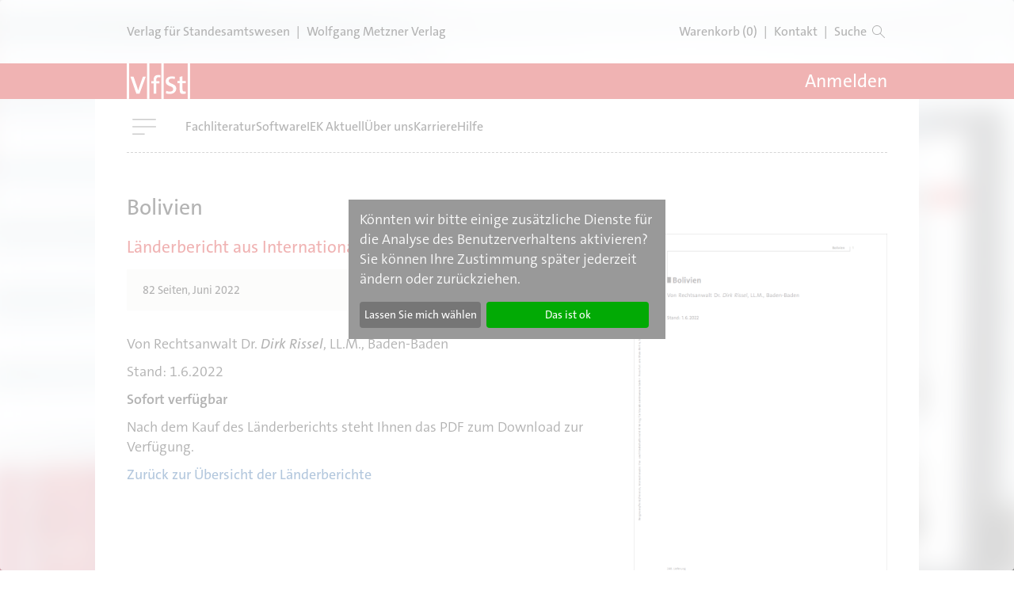

--- FILE ---
content_type: text/html; charset=UTF-8
request_url: https://www.vfst.de/fachliteratur/produkte/bolivien-pdf
body_size: 9116
content:
<!DOCTYPE html>
<html lang="de" dir="ltr" prefix="og: https://ogp.me/ns#">
  <head>
    <meta name="tdm-reservation" content="1">
    <meta charset="utf-8" />
<noscript><style>form.antibot * :not(.antibot-message) { display: none !important; }</style>
</noscript><style>/* @see https://github.com/aFarkas/lazysizes#broken-image-symbol */.js img.lazyload:not([src]) { visibility: hidden; }/* @see https://github.com/aFarkas/lazysizes#automatically-setting-the-sizes-attribute */.js img.lazyloaded[data-sizes=auto] { display: block; width: 100%; }</style>
<script>var _paq = _paq || [];(function(){var u=(("https:" == document.location.protocol) ? "https://www.vfst.de/tracking/" : "http://www.vfst.de/tracking/");_paq.push(["setSiteId", "21"]);_paq.push(["setTrackerUrl", u+"matomo.php"]);if (!window.matomo_search_results_active) {_paq.push(["trackPageView"]);}_paq.push(["setIgnoreClasses", ["no-tracking","colorbox"]]);_paq.push(["enableLinkTracking"]);var d=document,g=d.createElement("script"),s=d.getElementsByTagName("script")[0];g.type="text/javascript";g.defer=true;g.async=true;g.src=u+"matomo.js";s.parentNode.insertBefore(g,s);})();</script>
<script>var _mtm = window._mtm = window._mtm || [];_mtm.push({"mtm.startTime": (new Date().getTime()), "event": "mtm.Start"});var d = document, g = d.createElement("script"), s = d.getElementsByTagName("script")[0];g.type = "text/javascript";g.async = true;g.src="https://www.vfst.de/tracking/js/container_I266ro6Y.js";s.parentNode.insertBefore(g, s);</script>
<link rel="canonical" href="https://www.vfst.de/fachliteratur/produkte/bolivien-pdf" />
<meta name="Generator" content="Drupal 10 (https://www.drupal.org); Commerce 2; 1xDXP (https://1xinternet.de)" />
<meta name="MobileOptimized" content="width" />
<meta name="HandheldFriendly" content="true" />
<meta name="viewport" content="width=device-width, initial-scale=1.0" />
<style>.js img.lazyload[data-sizes=auto] { display: block; width: 100%; }</style>
<style>body { visibility: hidden; } .body-loaded { visibility: visible; }</style>
<link rel="icon" href="/themes/custom/granite/assets/favicon/favicon.svg" type="image/svg+xml" />
<link rel="alternate" hreflang="de" href="https://www.vfst.de/fachliteratur/produkte/bolivien-pdf" />

    <title>Bolivien | VfSt</title>
    
    <link rel="stylesheet" media="all" href="/sites/default/files/css/css_WTnywTsX_Li9CrQoAn3pXNXNyQ1WLtQ2rxaiVi-XEww.css?delta=0&amp;language=de&amp;theme=granite&amp;include=eJw9yEEKwCAMBMAP2eZNq8YS0ChJpPT3PRR6GhhoSJ5B-DzbtJEug0owVdsL_fDFRZqU_wPSb9Ga_PHgQRnOLx4RHHA" />
<link rel="stylesheet" media="all" href="/themes/custom/granite/dist/quartz.css?t97na6" />
<link rel="stylesheet" media="all" href="/sites/default/files/css/css_hucQp2xfiwy-FfLtgSyBInjF1sP4eA3_nmGpOdhTpco.css?delta=2&amp;language=de&amp;theme=granite&amp;include=eJw9yEEKwCAMBMAP2eZNq8YS0ChJpPT3PRR6GhhoSJ5B-DzbtJEug0owVdsL_fDFRZqU_wPSb9Ga_PHgQRnOLx4RHHA" />

  </head>
  <body>
    
        <a href="#main-content" class="visually-hidden focusable">
      Direkt zum Inhalt
    </a>
      <div class="dialog-off-canvas-main-canvas" data-off-canvas-main-canvas>
    
<div class="page-wrapper relative">
    <div class="layout-container flex flex-col min-h-screen justify-between">
        <header class="z-10">
  <div class="vfst-header-top">
            <div class="flex">
          <a href="/" rel="home">

  <qz-box   id="block-sitebranding" class="block-sitebranding">
  
    
  Verlag für Standesamtswesen
  </qz-box>

</a>
          <span class="mx-2">|</span>
          <a href="/WolfgangMetznerVerlag">Wolfgang Metzner Verlag</a>
        </div>
      
    <div class="flex items-center">
      <div class="">
        <qz-link class="cart-styles" href="/cart" title="Zu Ihrem Warenkorb - aktuell 0 Artikel.">
          Warenkorb (0)
        </qz-link>
      </div>
      <div class="mx-2">|</div>
      <div>
        <a href="/kontakt">Kontakt</a>
      </div>
      <div class="mx-2">|</div>
      <qz-link  href="/suche" class="header-button-search">
        Suche
        <span class="icon icon-search">&nbsp;</span>
      </qz-link>
    </div>
  </div>

  <div class="vfst-header-main">
    <div class="vfst-header-main__inner">
      <div class="flex">
                <a href="/" rel="home">
          <img src="/themes/custom/granite/logo.svg" alt="Startseite" class="vfst-header-main-logo"/>
        </a>
      
        <qz-drawer>
                  

  <qz-box   class="views-exposed-form block-exposedformcontent-searchall" novalidate="novalidate" data-drupal-selector="views-exposed-form-content-search-all" id="block-exposedformcontent-searchall">
  
    
  <form region="header_mobile" action="/suche" method="get" id="views-exposed-form-content-search-all" accept-charset="UTF-8" class="relative region--header_mobile base-search">
  <div class="js-form-item form-item form-type-textfield js-form-type-textfield form-item-search js-form-item-search">
      <label for="edit-search">&nbsp;</label>
        <input placeholder="Bitte geben Sie einen Suchbegriff ein" data-drupal-selector="edit-search" type="text" id="edit-search" name="search" value="" size="30" maxlength="128" class="form-text form-input" />

        </div>
<div data-drupal-selector="edit-actions" class="form-actions js-form-wrapper form-wrapper" id="edit-actions--2"><div class="flex input-search-button">
  <button data-drupal-selector="edit-submit-content-search" type="submit" id="edit-submit-content-search" value="Suchen" class="button js-form-submit form-submit form-input relative mb-0 bg-buttons-primary text-white">
    <div class="search-text">Suche</div>
    <span class="icon icon-search">&nbsp;</span>
  </button>
  
</div>

</div>


</form>

  </qz-box>



<qz-box   id="block-main-navigation-2" class="block-main-navigation-2">
  <nav role="navigation" aria-label="block-main-navigation-2-menu">
                      
    <h2 class="visually-hidden" id="block-main-navigation-2-menu">Main navigation</h2>
    

              
                      <qz-link class="main-button-login" href="/user/login" button="">
          Anmelden
        </qz-link>
      
      <qz-menu variant="main" >
      <ul>
                  <li class="main-link">
            <a href="/fachliteratur" data-drupal-link-system-path="node/4">Fachliteratur</a>
                                        <ul>
                  <li class="main-link__child">
            <a href="/nachrichten" data-drupal-link-system-path="node/205">Aktuelles</a>
                      </li>
                  <li class="main-link__child">
            <a href="/fachliteratur/produkte" data-drupal-link-system-path="fachliteratur/produkte">Alle Titel</a>
                      </li>
                  <li class="main-link__child">
            <a href="/fachliteratur/literatur-im-standesamt" data-drupal-link-system-path="node/40">Literatur im Standesamt</a>
                      </li>
                  <li class="main-link__child">
            <a href="/fachliteratur/fachliteratur-digital" data-drupal-link-system-path="node/85">ElBib-Module</a>
                      </li>
                  <li class="main-link__child">
            <a href="/fachliteratur/produkte/staz-standesamt-geheftet" data-drupal-link-system-path="product/787">Zeitschrift StAZ</a>
                      </li>
                  <li class="main-link__child">
            <a href="/fachliteratur/produkte/staz-aktuell-online-version" data-drupal-link-system-path="product/1242">StAZ Aktuell</a>
                      </li>
                  <li class="main-link__child">
            <a href="/fachliteratur/produkte/internationales-ehe-und-kindschaftsrecht-loseblatt" data-drupal-link-system-path="product/1068">IEK Loseblattausgabe</a>
                      </li>
                  <li class="main-link__child">
            <a href="/bergmann-aktuell/bergmann-digital">IEK Digitale Versionen</a>
                      </li>
                  <li class="main-link__child">
            <a href="/fachliteratur/ordner-und-register" data-drupal-link-system-path="node/2683">Ordner und Register</a>
                      </li>
              </ul>
        </qz-menu>
  
                      </li>
                  <li class="main-link">
            <a href="/software" data-drupal-link-system-path="node/9">Software</a>
                                        <ul>
                  <li class="main-link__child">
            <a href="/software/autista" data-drupal-link-system-path="node/49">AutiSta</a>
                      </li>
                  <li class="main-link__child">
            <a href="/software/epr-server" data-drupal-link-system-path="node/12">ePR-Server</a>
                      </li>
                  <li class="main-link__child">
            <a href="/software/elektronische-sammelakte" data-drupal-link-system-path="node/52">Elektronische Sammelakte</a>
                      </li>
                  <li class="main-link__child">
            <a href="/software/diregista" data-drupal-link-system-path="node/14">DiRegiSta</a>
                      </li>
                  <li class="main-link__child">
            <a href="/software/formularserver" data-drupal-link-system-path="node/11">Formularserver</a>
                      </li>
                  <li class="main-link__child">
            <a href="/software/regx-zusatzmodul" data-drupal-link-system-path="node/5291">RegX – Zusatzmodul</a>
                      </li>
                  <li class="main-link__child">
            <a href="/software/zubehoer" data-drupal-link-system-path="node/73">Zubehör</a>
                      </li>
                  <li class="main-link__child">
            <a href="/software/autista-anleitungen" data-drupal-link-system-path="node/61">AutiSta Anleitungen</a>
                      </li>
                  <li class="main-link__child">
            <a href="/software/autista/fachanfrage" data-drupal-link-system-path="node/34">Fachanfrage</a>
                      </li>
                  <li class="main-link__child">
            <a href="/software/fernwartung" data-drupal-link-system-path="node/76">Fernwartung</a>
                      </li>
                  <li class="main-link__child">
            <a href="/software/faqs" data-drupal-link-system-path="node/32">FAQs zu AutiSta</a>
                      </li>
              </ul>
        </qz-menu>
  
                      </li>
                  <li class="main-link">
            <a href="/iek-aktuell" data-drupal-link-system-path="node/55">IEK Aktuell</a>
                                        <ul>
                  <li class="main-link__child">
            <a href="/bergmann-aktuell">Nachrichten</a>
                      </li>
                  <li class="main-link__child">
            <a href="https://www.vfst.de/fachliteratur/produkte/internationales-ehe-und-kindschaftsrecht-loseblatt">IEK Loseblattausgabe</a>
                      </li>
                  <li class="main-link__child">
            <a href="/iek-aktuell/iek-digital" data-drupal-link-system-path="node/79">IEK Digitale Versionen</a>
                      </li>
                  <li class="main-link__child">
            <a href="/iek-aktuell/stand-laenderberichte" data-drupal-link-system-path="node/58">Stand der Länderberichte</a>
                      </li>
                  <li class="main-link__child">
            <a href="/iek-aktuell/pressestimmen" data-drupal-link-system-path="node/82">Pressestimmen</a>
                      </li>
              </ul>
        </qz-menu>
  
                      </li>
                  <li class="main-link">
            <a href="/verlag" data-drupal-link-system-path="node/67">Über uns</a>
                                        <ul>
                  <li class="main-link__child">
            <a href="/verlag" data-drupal-link-system-path="node/67">Firmenporträt</a>
                      </li>
                  <li class="main-link__child">
            <a href="/verlag/fachredaktion" data-drupal-link-system-path="node/199">FAV</a>
                      </li>
              </ul>
        </qz-menu>
  
                      </li>
                  <li class="main-link">
            <a href="/verlag/karriere" data-drupal-link-system-path="node/118">Karriere</a>
                                        <ul>
                  <li class="main-link__child">
            <a href="/verlag/karriere" data-drupal-link-system-path="node/118">Stellenangebote</a>
                      </li>
                  <li class="main-link__child">
            <a href="/karriere/bewerbungsprozess" data-drupal-link-system-path="node/5064">Bewerbungsprozess</a>
                      </li>
              </ul>
        </qz-menu>
  
                      </li>
                  <li class="main-link">
            <a href="/hilfe" data-drupal-link-system-path="node/5">Hilfe</a>
                                        <ul>
                  <li class="main-link__child">
            <a href="/hilfe" data-drupal-link-system-path="node/5">Übersicht</a>
                      </li>
                  <li class="main-link__child">
            <a href="/forum">Forum</a>
                      </li>
                  <li class="main-link__child">
            <a href="/verlag/hinweisgebersystem" data-drupal-link-system-path="node/4086">Hinweisgebersystem</a>
                      </li>
              </ul>
        </qz-menu>
  
                      </li>
              </ul>
        </qz-menu>
  


      </nav>
</qz-box>


      
        </qz-drawer>
                  <div class="header-breadcrumb">
              <nav role="navigation" aria-labelledby="breadcrumbs" class="w-full">
    <h2 id="breadcrumbs" class="visually-hidden">Pfadnavigation</h2>

    <ol class="text-small inline-flex w-full">
              <li class="inline-block whitespace-no-wrap">
                      <a href="/" class="font-medium">Startseite</a>
          
                      <span class="mx-2"> > </span>
                  </li>
              <li class="inline-block whitespace-no-wrap">
                      <a href="/fachliteratur" class="font-medium">Fachliteratur</a>
          
                      <span class="mx-2"> > </span>
                  </li>
              <li class="inline-block whitespace-no-wrap">
                      <a href="/fachliteratur/produkte" class="font-medium">Titelliste</a>
          
                  </li>
          </ol>
  </nav>

          </div>
              </div>

    <a href="/cart" class="mobile-cart">
            <qz-icon name="shopping-basket" color="white" width="28"></qz-icon>
    </a>

              <qz-overlay class="login-form">

                    <div class="text-largest whitespace-no-wrap font-normal md:hidden" slot="opener">
            <qz-icon-button variant="square" mobile ghost opener part="qz-button">
              <qz-icon part="qz-icon" name="user"></qz-icon>
              <span slot="a11y">Menu</span>
            </qz-icon-button>
          </div>

                    <div class="text-largest whitespace-no-wrap font-normal hidden md:block" slot="opener">
            Anmelden
          </div>

          <qz-icon-button slot="closer" ghost>
            <qz-icon name="close" width="13"></qz-icon>
            <span slot="a11y">Close login</span>
          </qz-icon-button>

                    <div class="block__login-form">
            <qz-section>
              <div class="md:flex block">
                <div class="w-full">
                  

  <qz-box   class="block-vfst-sap-user-login-block">
  
    
  

<form  class="user-login-form antibot" data-drupal-selector="user-login-form" novalidate="novalidate" data-action="/fachliteratur/produkte/bolivien-pdf?destination=/fachliteratur/produkte/bolivien-pdf" action="/antibot" method="post" id="user-login-form" accept-charset="UTF-8">
  <noscript>
  <div class="antibot-no-js antibot-message antibot-message-warning">You must have JavaScript enabled to use this form.</div>
</noscript>
<div class="vfst-login-form-input-wrapper"><div class="js-form-item form-item form-type-textfield js-form-type-textfield form-item-name js-form-item-name form-no-label">
      <label for="edit-name" class="visually-hidden js-form-required form-required">Anmelden als Benutzer</label>
        

<input autocorrect="none" autocapitalize="none" spellcheck="false" autocomplete="username" placeholder="Ansprechpartnernummer / Alias" data-drupal-selector="edit-name" type="text" id="edit-name" name="name" value="" size="15" maxlength="60" class="form-text required form-input" required="required" aria-required="true" />
<qz-tooltip>
  <qz-icon name="info" slot="trigger" color="brand"></qz-icon>
  <span>Die Anmeldung muss über die persönliche Ansprechpartnernummer oder den persönlichen Alias erfolgen. Eine Anmeldung über die 6-stellige Kundennummer ist nicht mehr möglich.</span>
</qz-tooltip>

        </div>
<div class="js-form-item form-item form-type-password js-form-type-password form-item-pass js-form-item-pass form-no-label">
      <label for="edit-pass" class="visually-hidden js-form-required form-required">Kennwort</label>
        <input autocomplete="current-password" placeholder="Kennwort" data-drupal-selector="edit-pass" type="password" id="edit-pass" name="pass" size="15" maxlength="128" class="form-text required form-input" required="required" aria-required="true" />

        </div>
</div><input autocomplete="off" data-drupal-selector="form-bvdn6uiuy-mvpmt54b-v8wlv9vwdxv4t-x40zjhg2iy" type="hidden" name="form_build_id" value="form-BVdn6uiUy_mVpmT54B-V8wlV9VwdXV4t_X40ZJhG2iY" />
<input data-drupal-selector="edit-user-login-form" type="hidden" name="form_id" value="user_login_form" />
<input data-drupal-selector="edit-antibot-key" type="hidden" name="antibot_key" value="" />
<div data-drupal-selector="edit-actions" class="form-actions js-form-wrapper form-wrapper" id="edit-actions">
<div class="flex space-x-4 mt-4">
  <div>
    <input  data-twig-suggestion="user_login" data-drupal-selector="edit-submit" type="submit" id="edit-submit" name="op" value="Anmelden" class="button js-form-submit form-submit" />
  </div>
  <a href="/kundenbereich/kennwort-vergessen">Kennwort vergessen</a>
</div>
</div>
<div class="text__login-register js-form-wrapper form-wrapper" id="edit-not-registered"><p>Noch kein Kundenkonto?</p>
<p>Mit der <a href="/verlag/registrierung-kunde">Registrierung</a> für Neukunden erhalten Sie Zugriff auf geschützte kostenpflichtige Inhalte unserer Webseite.</p>
</div>

</form>

  </qz-box>

                </div>
              </div>
            </qz-section>
          </div>
        </qz-overlay>
          </div>
  </div>

  <div class="vfst-header-bottom">
    <div class="vfst-header-bottom--border">
      <qz-drawer>
                

  <qz-box   class="views-exposed-form block-exposedformcontent-searchall" novalidate="novalidate" data-drupal-selector="views-exposed-form-content-search-all" id="block-exposedformcontent-searchall">
  
    
  <form region="header_mobile" action="/suche" method="get" id="views-exposed-form-content-search-all" accept-charset="UTF-8" class="relative region--header_mobile base-search">
  <div class="js-form-item form-item form-type-textfield js-form-type-textfield form-item-search js-form-item-search">
      <label for="edit-search">&nbsp;</label>
        <input placeholder="Bitte geben Sie einen Suchbegriff ein" data-drupal-selector="edit-search" type="text" id="edit-search" name="search" value="" size="30" maxlength="128" class="form-text form-input" />

        </div>
<div data-drupal-selector="edit-actions" class="form-actions js-form-wrapper form-wrapper" id="edit-actions--2"><div class="flex input-search-button">
  <button data-drupal-selector="edit-submit-content-search" type="submit" id="edit-submit-content-search" value="Suchen" class="button js-form-submit form-submit form-input relative mb-0 bg-buttons-primary text-white">
    <div class="search-text">Suche</div>
    <span class="icon icon-search">&nbsp;</span>
  </button>
  
</div>

</div>


</form>

  </qz-box>



<qz-box   id="block-main-navigation-2" class="block-main-navigation-2">
  <nav role="navigation" aria-label="block-main-navigation-2-menu">
                      
    <h2 class="visually-hidden" id="block-main-navigation-2-menu">Main navigation</h2>
    

              
                      <qz-link class="main-button-login" href="/user/login" button="">
          Anmelden
        </qz-link>
      
      <qz-menu variant="main" >
      <ul>
                  <li class="main-link">
            <a href="/fachliteratur" data-drupal-link-system-path="node/4">Fachliteratur</a>
                                        <ul>
                  <li class="main-link__child">
            <a href="/nachrichten" data-drupal-link-system-path="node/205">Aktuelles</a>
                      </li>
                  <li class="main-link__child">
            <a href="/fachliteratur/produkte" data-drupal-link-system-path="fachliteratur/produkte">Alle Titel</a>
                      </li>
                  <li class="main-link__child">
            <a href="/fachliteratur/literatur-im-standesamt" data-drupal-link-system-path="node/40">Literatur im Standesamt</a>
                      </li>
                  <li class="main-link__child">
            <a href="/fachliteratur/fachliteratur-digital" data-drupal-link-system-path="node/85">ElBib-Module</a>
                      </li>
                  <li class="main-link__child">
            <a href="/fachliteratur/produkte/staz-standesamt-geheftet" data-drupal-link-system-path="product/787">Zeitschrift StAZ</a>
                      </li>
                  <li class="main-link__child">
            <a href="/fachliteratur/produkte/staz-aktuell-online-version" data-drupal-link-system-path="product/1242">StAZ Aktuell</a>
                      </li>
                  <li class="main-link__child">
            <a href="/fachliteratur/produkte/internationales-ehe-und-kindschaftsrecht-loseblatt" data-drupal-link-system-path="product/1068">IEK Loseblattausgabe</a>
                      </li>
                  <li class="main-link__child">
            <a href="/bergmann-aktuell/bergmann-digital">IEK Digitale Versionen</a>
                      </li>
                  <li class="main-link__child">
            <a href="/fachliteratur/ordner-und-register" data-drupal-link-system-path="node/2683">Ordner und Register</a>
                      </li>
              </ul>
        </qz-menu>
  
                      </li>
                  <li class="main-link">
            <a href="/software" data-drupal-link-system-path="node/9">Software</a>
                                        <ul>
                  <li class="main-link__child">
            <a href="/software/autista" data-drupal-link-system-path="node/49">AutiSta</a>
                      </li>
                  <li class="main-link__child">
            <a href="/software/epr-server" data-drupal-link-system-path="node/12">ePR-Server</a>
                      </li>
                  <li class="main-link__child">
            <a href="/software/elektronische-sammelakte" data-drupal-link-system-path="node/52">Elektronische Sammelakte</a>
                      </li>
                  <li class="main-link__child">
            <a href="/software/diregista" data-drupal-link-system-path="node/14">DiRegiSta</a>
                      </li>
                  <li class="main-link__child">
            <a href="/software/formularserver" data-drupal-link-system-path="node/11">Formularserver</a>
                      </li>
                  <li class="main-link__child">
            <a href="/software/regx-zusatzmodul" data-drupal-link-system-path="node/5291">RegX – Zusatzmodul</a>
                      </li>
                  <li class="main-link__child">
            <a href="/software/zubehoer" data-drupal-link-system-path="node/73">Zubehör</a>
                      </li>
                  <li class="main-link__child">
            <a href="/software/autista-anleitungen" data-drupal-link-system-path="node/61">AutiSta Anleitungen</a>
                      </li>
                  <li class="main-link__child">
            <a href="/software/autista/fachanfrage" data-drupal-link-system-path="node/34">Fachanfrage</a>
                      </li>
                  <li class="main-link__child">
            <a href="/software/fernwartung" data-drupal-link-system-path="node/76">Fernwartung</a>
                      </li>
                  <li class="main-link__child">
            <a href="/software/faqs" data-drupal-link-system-path="node/32">FAQs zu AutiSta</a>
                      </li>
              </ul>
        </qz-menu>
  
                      </li>
                  <li class="main-link">
            <a href="/iek-aktuell" data-drupal-link-system-path="node/55">IEK Aktuell</a>
                                        <ul>
                  <li class="main-link__child">
            <a href="/bergmann-aktuell">Nachrichten</a>
                      </li>
                  <li class="main-link__child">
            <a href="https://www.vfst.de/fachliteratur/produkte/internationales-ehe-und-kindschaftsrecht-loseblatt">IEK Loseblattausgabe</a>
                      </li>
                  <li class="main-link__child">
            <a href="/iek-aktuell/iek-digital" data-drupal-link-system-path="node/79">IEK Digitale Versionen</a>
                      </li>
                  <li class="main-link__child">
            <a href="/iek-aktuell/stand-laenderberichte" data-drupal-link-system-path="node/58">Stand der Länderberichte</a>
                      </li>
                  <li class="main-link__child">
            <a href="/iek-aktuell/pressestimmen" data-drupal-link-system-path="node/82">Pressestimmen</a>
                      </li>
              </ul>
        </qz-menu>
  
                      </li>
                  <li class="main-link">
            <a href="/verlag" data-drupal-link-system-path="node/67">Über uns</a>
                                        <ul>
                  <li class="main-link__child">
            <a href="/verlag" data-drupal-link-system-path="node/67">Firmenporträt</a>
                      </li>
                  <li class="main-link__child">
            <a href="/verlag/fachredaktion" data-drupal-link-system-path="node/199">FAV</a>
                      </li>
              </ul>
        </qz-menu>
  
                      </li>
                  <li class="main-link">
            <a href="/verlag/karriere" data-drupal-link-system-path="node/118">Karriere</a>
                                        <ul>
                  <li class="main-link__child">
            <a href="/verlag/karriere" data-drupal-link-system-path="node/118">Stellenangebote</a>
                      </li>
                  <li class="main-link__child">
            <a href="/karriere/bewerbungsprozess" data-drupal-link-system-path="node/5064">Bewerbungsprozess</a>
                      </li>
              </ul>
        </qz-menu>
  
                      </li>
                  <li class="main-link">
            <a href="/hilfe" data-drupal-link-system-path="node/5">Hilfe</a>
                                        <ul>
                  <li class="main-link__child">
            <a href="/hilfe" data-drupal-link-system-path="node/5">Übersicht</a>
                      </li>
                  <li class="main-link__child">
            <a href="/forum">Forum</a>
                      </li>
                  <li class="main-link__child">
            <a href="/verlag/hinweisgebersystem" data-drupal-link-system-path="node/4086">Hinweisgebersystem</a>
                      </li>
              </ul>
        </qz-menu>
  
                      </li>
              </ul>
        </qz-menu>
  


      </nav>
</qz-box>


      
      </qz-drawer>
              


<qz-box   id="block-main-navigation" class="block-main-navigation">
  <nav role="navigation" aria-label="block-main-navigation-menu">
                      
    <h2 class="visually-hidden" id="block-main-navigation-menu">Main navigation</h2>
    

              
              <qz-menu variant="main" >
          <ul>
              <li>
          <a href="/fachliteratur" data-drupal-link-system-path="node/4">Fachliteratur</a>
                  </li>
              <li>
          <a href="/software" data-drupal-link-system-path="node/9">Software</a>
                  </li>
              <li>
          <a href="/iek-aktuell" data-drupal-link-system-path="node/55">IEK Aktuell</a>
                  </li>
              <li>
          <a href="/verlag" data-drupal-link-system-path="node/67">Über uns</a>
                  </li>
              <li>
          <a href="/verlag/karriere" data-drupal-link-system-path="node/118">Karriere</a>
                  </li>
              <li>
          <a href="/hilfe" data-drupal-link-system-path="node/5">Hilfe</a>
                  </li>
            </ul>
    </qz-menu>
  


      </nav>
</qz-box>


      
    </div>
  </div>

</header>

          <div>
    <div data-drupal-messages-fallback class="hidden"></div>

  </div>


        

    <main role="main" class="mb-auto mx-auto flex flex-col flex-grow bg-white container-default">
      <a id="main-content" tabindex="-1"></a>
                  
              <section class="layout-content relative">
                                <qz-section spacing="top-large bottom-large">
              <h1>


            <div>Bolivien</div>
      </h1>
                <div>
    
<div id="block-content" class="block-content">
  
    
  
<article>
  <div class="flex flex-col md:flex-row w-full">

    <div class="commerce-product--content">
      <div class="product-detail--subtitle">


            <div>Länderbericht aus Internationales Ehe- und Kindschaftsrecht</div>
      </div>
      <div class="product-detail--contributors"></div>
                          <div class="product-detail--purchse-note"> </div>
            <div class="product-detail--price"> 


      <div>
              <div><div class="commerce-variation-add-to-cart" id="commerce-variation-add-to-cart-917">
      <div class="variation-title">
      82 Seiten, Juni 2022
    </div>
    <div class="attributes">
      </div>
  <div class="block md:flex items-center justify-between w-full md:w-auto mt-auto">
    <div class="variation-price-currency">
              <div class="price mr-1.25 text-small">
          49,50
        </div>
                    <div class="currency text-small">
          €
        </div>
          </div>
    <form method="post" action="https://www.vfst.de/commerce-variation-add-to-cart" accept-charset="UTF-8" class="commerce-variation-add-to-cart-form" id="commerce-variation-add-to-cart-form-917">
      <input type="hidden" name="quantity" min="1" max="100" step="1" value="1" class="quantity form-text" />
      <input type="hidden" name="product_id" value="917" />
      <input type="hidden" name="variation_id" value="917" />
      <input type="hidden" name="destination" value="/fachliteratur/produkte/bolivien-pdf" />
              <input type="submit" value="Zum Warenkorb hinzufügen" class="button button--primary form-submit" />
          </form>
  </div>
</div>
</div>
          </div>
  </div>
      <div class="product-detail--body">


            <div><div>
<div>
<p>Von Rechtsanwalt Dr. <em>Dirk Rissel</em>, LL.M., Baden-Baden</p>
<p>Stand: 1.6.2022</p>
<p><strong>Sofort verfügbar</strong></p>
<p>Nach dem Kauf des Länderberichts steht Ihnen das PDF zum Download zur Verfügung.</p>
<p><a href="https://vfsttest.vfst.int/node/79">Zurück zur Übersicht der Länderberichte</a></p>
</div>
</div>
</div>
      </div>
    </div>

    <div class="commerce-product--sidebar">
              <a href="/sites/default/files/product/reading_sample/2022-11/leseprobe_10231-5_Bolivien_Stand248.pdf" target="_blank" title="Reading sample for Bolivien">
          <div class="product-detail--image">
        
<img loading="lazy" src="/sites/default/files/styles/original_medium/public/product/cover/2022-11/cover_bolivien.png?itok=T-dTiVe5" width="768" height="1053" alt="Cover Bolivien" />



  </div>
        </a>
                    <div class="product-detail-reading-sample">


            <div><span class="file file--mime-application-pdf file--application-pdf"><a href="/sites/default/files/product/reading_sample/2022-11/leseprobe_10231-5_Bolivien_Stand248.pdf" type="application/pdf" title="leseprobe_10231-5_Bolivien_Stand248.pdf">Leseprobe</a></span>
</div>
      </div>
            
      <div class="product-detail--url"></div>
      <div class="product-detail--bibliographie">
  <p class="product-detail--bibliographie-title">
    Bibliographie
  </p>
  <div class="product-detail--bibliographie-details">

    
    
          <div class="flex">
        <div class="font-bold w-1/2">Bruttopreis</div>
        <div class="w-1/2">


            <div class="product--variation-field--variation_price__917">49,50 €</div>
      </div>
      </div>
    
          <div class="flex">
        <div class="font-bold w-1/2">Versandkosten</div>
        <div class="w-1/2">keine</div>
      </div>
    
          <div class="flex">
        <div class="font-bold w-1/2">Umfang</div>
        <div class="w-1/2">82 Seiten</div>
      </div>
    
    
    
   
   
          <div class="flex">
        <div class="font-bold w-1/2">Ausgabe</div>
        <div class="w-1/2">Juni 2022</div>
      </div>
    
    
    
          <div class="flex">
        <div class="font-bold w-1/2">Bestellnummer</div>
        <div class="w-1/2">10231-5</div>
      </div>
      </div>
</div>
    </div>

  </div>

  <div class="mb-7.5">
    <div>
      
        </div>
</article>

</div>

  </div>

            </qz-section>
                  </section>
      
    </main>

        <footer>
  <div>
            

<div class="region--footer-top" >
  <qz-section  theme="light" spacing="top-small bottom-small" width="content" footer="true">
    <div class="vfst-footer-top">
      

  <div   id="block-footermenus" class="block-footermenus">
  
    
  

  <qz-box   id="block-footermenuscol1" class="block-footermenuscol1">
  
    
  
<nav role="navigation" aria-label="block-fachliteratur-menu" id="block-fachliteratur" class="block-fachliteratur">
            
  <h2 class="visually-hidden" id="block-fachliteratur-menu">Fachliteratur</h2>
  

        
              <qz-menu variant="fachliteratur" >
          <ul>
              <li>
          <span>Online-Inhalte</span>
                  </li>
              <li>
          <a href="/apps/elbib/bibliothek">ElBib</a>
                  </li>
              <li>
          <a href="/apps/elbib/bibliothek/AOT/AOT">AutiSta Basiswissen</a>
                  </li>
              <li>
          <a href="/apps/ortsbuch">Ortsbuch</a>
                  </li>
              <li>
          <a href="/apps/elbib/bibliothek/FS/FS">Formularserver</a>
                  </li>
              <li>
          <a href="/apps/elbib/bibliothek/FSA/FSA">Formularserver Anzeigen</a>
                  </li>
              <li>
          <a href="/online-inhalte/nutzungsbedingungen" data-drupal-link-system-path="node/166">Nutzungsbedingungen</a>
                  </li>
            </ul>
    </qz-menu>
  


  </nav>

  </qz-box>


  <qz-box   id="block-footermenuscol2" class="block-footermenuscol2">
  
    
  
<nav role="navigation" aria-label="block-software-menu" id="block-software" class="block-software">
            
  <h2 class="visually-hidden" id="block-software-menu">Software</h2>
  

        
              <qz-menu variant="software" >
          <ul>
              <li>
          <span>Support</span>
                  </li>
              <li>
          <a href="/software/faqs" data-drupal-link-system-path="node/32">FAQs</a>
                  </li>
              <li>
          <a href="/software/autista/fachanfrage" data-drupal-link-system-path="node/34">Fachanfrage</a>
                  </li>
              <li>
          <a href="/kundenanfrage" data-drupal-link-system-path="node/35">Kundenanfrage</a>
                  </li>
              <li>
          <a href="/software/fernwartung" data-drupal-link-system-path="node/76">Fernwartung</a>
                  </li>
              <li>
          <a href="/forum">Forum</a>
                  </li>
            </ul>
    </qz-menu>
  


  </nav>

  </qz-box>


  <qz-box   id="block-footermenuscol3" class="block-footermenuscol3">
  
    
  
<nav role="navigation" aria-label="block-uberuns-menu" id="block-uberuns" class="block-uberuns">
            
  <h2 class="visually-hidden" id="block-uberuns-menu">Über uns</h2>
  

        
              <qz-menu variant="ueber-uns" >
          <ul>
              <li>
          <span>Über uns</span>
                  </li>
              <li>
          <a href="/ueber-uns">Der Verlag</a>
                  </li>
              <li>
          <a href="/verlag/karriere" data-drupal-link-system-path="node/118">Karriere</a>
                  </li>
              <li>
          <a href="/kontakt" data-drupal-link-system-path="node/115">Kontakt</a>
                  </li>
              <li>
          <a href="/newsletter/abbestellen" data-drupal-link-system-path="webform/custom_newsletter_abbestellen">Newsletter abbestellen</a>
                  </li>
              <li>
          <a href="/verlag/hinweisgebersystem" data-drupal-link-system-path="node/4086">Hinweisgebersystem</a>
                  </li>
            </ul>
    </qz-menu>
  


  </nav>

<nav role="navigation" aria-label="block-partner-menu" id="block-partner" class="block-partner">
            
  <h2 class="visually-hidden" id="block-partner-menu">Partner</h2>
  

        
              <qz-menu variant="partner" >
          <ul>
              <li>
          <span>Shop</span>
                  </li>
              <li>
          <a href="/fachliteratur/produkte" data-drupal-link-system-path="fachliteratur/produkte">Alle Titel</a>
                  </li>
              <li>
          <a href="/verlag/widerrufsbelehrung" data-drupal-link-system-path="node/139">Widerrufsbelehrung</a>
                  </li>
            </ul>
    </qz-menu>
  


  </nav>

  </qz-box>

  </div>

      <qz-box id="block-footernewsletter" class="block-footernewsletter">
        <qz-box id="block-newsletter" class="block-newsletter vfst-base-newsletter-form">
          <h3 class="vfst-base-newsletter-form__title">Newsletter</h3>
          <div class="vfst-base-newsletter-form__description">Aktuell informiert bleiben</div>
          <a href="/kundenbereich/newsletter" id="edit-newsletter-submit" class="js-form-submit form-submit">
            Jetzt abonnieren
          </a>
        </qz-box>
      </qz-box>
    </div>
  </qz-section>
</div>

        </div>
  <div>
            
<div class="region--footer-bottom" >
  <qz-section  theme="light" width="content" footer="true">
    <div class="vfst-footer-bottom">
      

  <qz-box   id="block-urheberrecht" class="block-urheberrecht">
  
    
  © 2026 Verlag für Standesamtswesen
  </qz-box>


<qz-box >
  <div id="block-disclaimer" class="block-disclaimer">
        <nav role="navigation" aria-label="block-disclaimer-menu" id="block-disclaimer" class="block-disclaimer">
                                
      <h2 class="visually-hidden" id="block-disclaimer-menu">Disclaimer</h2>
      

                    
        <qz-menu variant="footer-bottom" >
          <qz-menu-item variant="footer-bottom">
        <a href="/verlag/datenschutz" data-drupal-link-system-path="node/136">Datenschutz</a> 
      </qz-menu-item>
      |
          <qz-menu-item variant="footer-bottom">
        <a href="/verlag/agb" data-drupal-link-system-path="node/148">AGB</a> 
      </qz-menu-item>
      |
          <qz-menu-item variant="footer-bottom">
        <a href="/verlag/impressum" data-drupal-link-system-path="node/142">Impressum</a> 
      </qz-menu-item>
      |
          <qz-menu-item variant="footer-bottom">
        <a href="/verlag/haftungshinweis" data-drupal-link-system-path="node/145">Haftungshinweis</a> 
      </qz-menu-item>
      |
          <qz-menu-item variant="footer-bottom">
        <a href="/verlag/barrierefreiheitserklaerung" data-drupal-link-system-path="node/5154">Barrierefreiheit</a> 
      </qz-menu-item>
      
        </qz-menu>
  


          </nav>
  </div>
</qz-box>

    </div>
  </qz-section>
</div>

        </div>
</footer>

  </div></div>
  </div>

    

        <script>document.addEventListener('DOMContentLoaded', () => document.body.classList.add('body-loaded'))</script>
    <noscript><style>body{visibility:visible}</style></noscript>

    <script type="application/json" data-drupal-selector="drupal-settings-json">{"path":{"baseUrl":"\/","pathPrefix":"","currentPath":"product\/917","currentPathIsAdmin":false,"isFront":false,"currentLanguage":"de"},"pluralDelimiter":"\u0003","suppressDeprecationErrors":true,"lazy":{"lazysizes":{"lazyClass":"lazyload","loadedClass":"lazyloaded","loadingClass":"lazyloading","preloadClass":"lazypreload","errorClass":"lazyerror","autosizesClass":"lazyautosizes","srcAttr":"data-src","srcsetAttr":"data-srcset","sizesAttr":"data-sizes","minSize":40,"customMedia":[],"init":true,"expFactor":1.5,"hFac":0.8,"loadMode":2,"loadHidden":true,"ricTimeout":0,"throttleDelay":125,"plugins":{"blur-up":"blur-up\/ls.blur-up","parent-fit":"parent-fit\/ls.parent-fit","respimg":"respimg\/ls.respimg"}},"placeholderSrc":"","preferNative":false,"minified":true,"libraryPath":"\/libraries\/lazysizes"},"matomo":{"disableCookies":false,"trackMailto":true},"klaroConfig":{"elementID":"klaro","storageMethod":"localStorage","cookieName":"klaro","groupByPurpose":true,"cookieExpiresAfterDays":365,"privacyPolicy":"\/verlag\/datenschutz","default":false,"mustConsent":false,"acceptAll":false,"hideDeclineAll":false,"translations":{"de":{"consentNotice":{"description":"K\u00f6nnten wir bitte einige zus\u00e4tzliche Dienste f\u00fcr die Analyse des Benutzerverhaltens aktivieren? Sie k\u00f6nnen Ihre Zustimmung sp\u00e4ter jederzeit \u00e4ndern oder zur\u00fcckziehen."},"consentModal":{"description":"Wir verwenden Cookies und andere Technologien, um den Besuch auf unserer Website sicher und komfortabel zu gestalten. Mit Ihrer Einwilligung nutzen wir die Daten, um die Benutzerfreundlichkeit unserer Webseite fortlaufend zu verbessern. Einzelheiten zu den eingesetzten Technologien, Hinweise zu deinen Widerrufsm\u00f6glichkeiten sowie Informationen zur Datenweitergabe an Dritte finden Sie in unseren Datenschutzhinweisen.\u00a0Um mehr zu erfahren, lesen Sie bitte unsere\u00a0Datenschutzerkl\u00e4rung."},"matomo":{"description":"Analyse des Nutzerverhaltens auf der Website"},"purposes":{"analytics":"Analyse von Benutzerverhalten","security":"Sicherheit","styling":"Styling"}},"en":{"consentModal":{"description":"We use cookies and other technologies to make your visit to our website safe and comfortable. With your consent, we use the data to continuously improve the usability of our website. For this purpose, we also transmit data to our partners. You can find details on the technologies used, information on your revocation options and information on data transfer to third parties in our data protection information."},"matomo":{"description":"Tracking of user behavior on the website"},"purposes":{"analytics":"Analytics","security":"Security","styling":"Styling"}}},"services":[{"name":"matomo","title":"Matomo Analytics","purposes":["analytics"],"default":true,"cookies":["\/^_pk_.*$\/"],"callback":"function(consentState, app) {window._mtm = window._mtm || []; _mtm.push({\u0027event\u0027: \u0027loadgtm-\u0027+app.name});}"}]},"xi_seo":{"user_roles":["anonymous"]},"ajaxTrustedUrl":{"form_action_p_pvdeGsVG5zNF_XLGPTvYSKCf43t8qZYSwcfZl2uzM":true,"\/suche":true},"antibot":{"forms":{"user-login-form":{"id":"user-login-form","key":"sFo5jGRn9e_Mn22n5ns4HYiHOpZ7T6CFPk_UN0wzyFr"}}},"user":{"uid":0,"permissionsHash":"2fdd74995ae73b3802651117f57197ba3b985eacd1dd263415f9587dfa0262f1"}}</script>
<script src="/sites/default/files/js/js_fcINMOv0lZgWkZYEqE1cIqq4O_X3U7LcLQUlQcyHg60.js?scope=footer&amp;delta=0&amp;language=de&amp;theme=granite&amp;include=[base64]"></script>
<script src="/themes/custom/granite/dist/design-system/polyfills.js?v=0.1.0" nomodule></script>
<script src="/sites/default/files/js/js_W-PhxpCePyB_R-eUEcxRPKXSIjoL0y2xZ0yDJCBBpHA.js?scope=footer&amp;delta=2&amp;language=de&amp;theme=granite&amp;include=[base64]"></script>

  </body>
</html>


--- FILE ---
content_type: image/svg+xml
request_url: https://www.vfst.de/themes/custom/granite/dist/assets/svgs/miscellaneous/search.svg
body_size: 362
content:
<svg xmlns="http://www.w3.org/2000/svg" viewBox="0 0 26 26" data-icon-name="search">
    <path d="M9.803 18.115c-4.582 0-8.311-3.73-8.311-8.311 0-4.584 3.729-8.312 8.311-8.312s8.311 3.728 8.311 8.312c0 4.582-3.729 8.31-8.311 8.31m15.978 6.612l-8.547-8.546a9.757 9.757 0 002.372-6.376C19.606 4.398 15.209 0 9.803 0 4.397 0 0 4.398 0 9.804c0 5.405 4.397 9.802 9.803 9.802 2.434 0 4.66-.897 6.376-2.371l8.548 8.546a.745.745 0 001.054 0 .745.745 0 000-1.055" fill="currentColor" fill-rule="evenodd"/>
</svg>